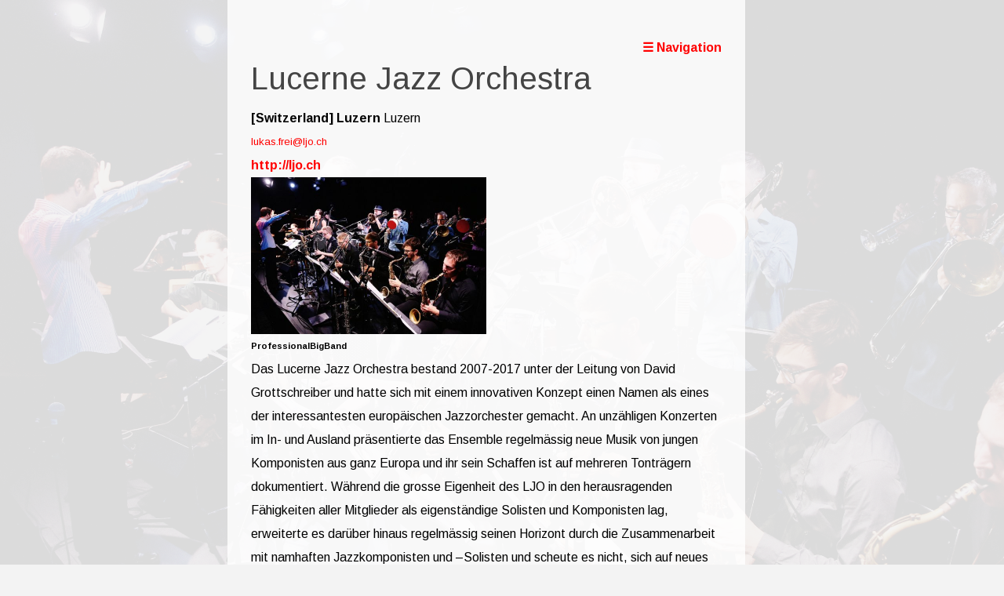

--- FILE ---
content_type: text/html; charset=latin1
request_url: https://www.bigbanddirectory.org/?c=ibd!bb!detail&id=195
body_size: 5411
content:
<!DOCTYPE html PUBLIC "-//W3C//DTD XHTML 1.0 Transitional//EN" "http://www.w3.org/TR/xhtml1/DTD/xhtml1-transitional.dtd">
<html xmlns="http://www.w3.org/1999/xhtml" xml:lang="en" lang="en">
<head>
<meta http-equiv="Content-Type" content="text/html; charset=iso-8859-1" />
<meta http-equiv="content-language" content="en" />
<title> Lucerne Jazz Orchestra [Switzerland] Luzern — International Big Band Directory ibd</title>
<link rel="stylesheet" href="fallback.css" type="text/css" />
<link rel="canonical" href="https://www.bigbanddirectory.org/?c=ibd!bb!detail&id=195&t=Lucerne%20Jazz%20Orchestra%20%5BSwitzerland%5D%20Luzern" />
<meta name="viewport" content="width=device-width, initial-scale=1.0, maximum-scale=1.0, user-scalable=yes" />
<link rel="stylesheet" href="r/cssbase.css?1699100821" "?1383992599" type="text/css" />
<link rel="stylesheet" href="calendar/calendar-win2k-cold-1.css?1699100821" type="text/css" title="base" />
<link href="favicon.ico" rel="shortcut icon" />
<script type="text/javascript" src="fancybox/lib/jquery-1.10.1.min.js"></script>
<script type="text/javascript" src="fancybox/lib/jquery.mousewheel-3.0.6.pack.js"></script>
<script type="text/javascript" src="fancybox/source/jquery.fancybox.js?v=2.1.5"></script>
<link rel="stylesheet" type="text/css" href="fancybox/source/jquery.fancybox.css?v=2.1.5" media="screen" />
<link rel="stylesheet" type="text/css" href="fancybox/source/helpers/jquery.fancybox-buttons.css?v=1.0.5" />
<script type="text/javascript" src="fancybox/source/helpers/jquery.fancybox-buttons.js?v=1.0.5"></script>
<link rel="stylesheet" type="text/css" href="fancybox/source/helpers/jquery.fancybox-thumbs.css?v=1.0.7" />
<script type="text/javascript" src="fancybox/source/helpers/jquery.fancybox-thumbs.js?v=1.0.7"></script>
<script type="text/javascript" src="fancybox/source/helpers/jquery.fancybox-media.js?v=1.0.6"></script>
<script src="js/u5_scripts.js" type="text/javascript"></script>
<script src="r/cleanmail.css?1699100821" type="text/javascript"></script>
</head>
<body id="body">
<div id="main">
  <div id="header" title="home" onclick="location.href='./'" style="cursor:pointer;background:url(r/logo/logo_en.jpg?t=1501599099);background-size:contain;background-repeat:no-repeat;background-color:#fafafa">
    <div id="metanavi">&nbsp;&nbsp;&nbsp;<!--<a name="search"></a><form id="frm_Search" name="fsearch" method="get" action="javascript:location.href='index.php?c=_search&amp;l=en&amp;q='+escape(document.fsearch.q.value.replace(/ /g,',').replace(/\+/g,','))" onsubmit="return isterm()">
  <input type="hidden" name="l" value="en" />
  <input type="hidden" name="c" value="_search" />

  <input onfocus="if (this.value=='Site + Intranet') this.value=this.value.replace(/Site \+ Intranet/g,'');document.getElementById('search_Input').style.color='black';document.getElementById('search_Input').style.fontStyle='normal';" id="search_Input" type="text" name="q" value="" />
  <input onclick="document.getElementById('search_Input').value=document.getElementById('search_Input').value.replace(/Site \+ Intranet/g,'')" id="search_Submit" title="search" type="submit" class="btnSubmit" alt="search" value="" />
</form>
<script type="text/javascript">
function isterm() {
if (document.fsearch.q.value.replace(/ /g,'')=='') {
valert=jQuery('<textarea />').html("Please enter search term").text();
alert(valert);
document.fsearch.q.focus();
return false;
}
}
document.fsearch.q.value=unescape('');
if (document.fsearch.q.value=='' && 'i'=='!') {
document.getElementById('search_Input').style.color='#aaa';
document.getElementById('search_Input').style.fontStyle='italic';
document.fsearch.q.value='Site + Intranet';
}
</script>
-->
      <div id="languages"><a href="?c=ibd!bb!detail&id=195&l=30"></a><a href="?c=ibd!bb!detail&id=195&l=20"></a></div>
    </div>
<!--    <div id="clickhome" onclick="location.href='./'">-->
      <div id="slogan">International Big Band Directory <span class="larger"><span class="mono"><span class="bold">ibd</span></span></span></div>
<!--    </div>-->
  </div>
  <div id="navigation" style="display:none">
    <div id="navLeft"><a name="navigation"></a><ul></ul></div>
  </div>
  <!-- <div id="navigationtop">
    <div id="navTop"><a name="navigation"></a><ul></ul></div> 
  </div> REMOVING HTML COMMENT TAG HERE = SWITCH SPLIT NAVIGATION ON. FURTHER: RENAME id="navLeft" TO id="navLeftSubTop" HERE IN THIS WINDOW! -->
  <div id="content"><a name="content"></a><p><div class="right"><div class="center">
<iframe id="facebook" src="//www.facebook.com/plugins/like.php?layout=box_count&locale=en_US&href=https%3A%2F%2Fwww.bigbanddirectory.org%2F%3Fc%3Dibd%21bb%21detail%26id%3D195" scrolling="no" frameborder="0" style="border:none;width:53px;height:41px"></iframe></div>
<a id="back1" href="javascript:self.close()">back</a>
<a id="nopener" target="_top" href="?c=ibd!bb"><b>&#9776; Navigation</b></a>
<script>
if(opener)document.getElementById('body').style.visibility='hidden';
setTimeout("document.getElementById('body').style.visibility='visible'",333);
</script>
<a></a></a>
</div>
<div itemscope itemtype="http://schema.org/MusicGroup"><div class="lia" lang="de"><h2 style="margin-top:-0px"><span id="title1" itemprop="name">Lucerne Jazz Orchestra</span><br /><small><span id="editopener" style="display:none"><a href="javascript:void(0)" onclick="opener.location.href='e?n=!ibd!bb!form&id=195';self.close()" class="ei195" style="float:right;display:none" id="book195edit">&#9998;</a></span><span id="editNOopener" style="display:none"><a href="javascript:void(0)" onclick="location.href='e?n=!ibd!bb!form&id=195';" class="ei195" style="float:right;display:none" id="book195edit">&#9998;</a></span><!--<a id="book195del" href="javascript:void(0)" onclick="opener.location.href='d?n=!ibd!bb!form&id=195';self.close()" class="ei195" style="display:none">&#10007;</a>--></small></h2><b id="title2">[Switzerland]</b> <b id="title3">Luzern</b> Luzern<br><small><a href="mailto:lukas.frei@ljo.ch" itemprop="email">lukas.frei@ljo.ch</a></small><br /><a onclick="if(window.name.indexOf('ibdwdw')>-1)mx(this.href);else if(top!==self)top.location.href=this.href" href="http://ljo.ch"><b itemprop="url">http://ljo.ch</b><br><img class="formdataimg" src="thumb.php?w=600&h=600&f=r/P/_5521849635_LJO_MehrspurZH_Sept2014_AcMoritzBichler_006.jpg&t=1515394483" style="max-width:200px;max-height:200px" /></a><br><span style="font-size:11px;font-weight:bold">ProfessionalBigBand</span><br><div itemprop="description">Das Lucerne Jazz Orchestra bestand 2007-2017 unter der Leitung von David Grottschreiber und hatte sich mit einem innovativen Konzept einen Namen als eines der interessantesten europ&auml;ischen Jazzorchester gemacht. An unz&auml;hligen Konzerten im In- und Ausland pr&auml;sentierte das Ensemble regelm&auml;ssig neue Musik von jungen Komponisten aus ganz Europa und ihr sein Schaffen ist auf mehreren Tontr&auml;gern dokumentiert. W&auml;hrend die grosse Eigenheit des LJO in den herausragenden F&auml;higkeiten aller Mitglieder als eigenst&auml;ndige Solisten und Komponisten lag, erweiterte es dar&uuml;ber hinaus regelm&auml;ssig seinen Horizont durch die Zusammenarbeit mit namhaften Jazzkomponisten und –Solisten und scheute es nicht, sich auf neues Terrain zu begeben. So resultierte die Zusammenarbeit mit dem Saxophonisten und Komponisten Oliver Leicht in einem Programm f&uuml;r Jazzorchester, Tanz und Elektronik (&laquo;Five Movements to hear and see&raquo;), und zusammen mit dem Klarinettisten und Komponisten Claudio Puntin wurde die vielbeachtete CD &laquo;Berge versetzen&raquo; aufgenommen. Des Weiteren waren Dave Douglas, Nils Wogram, Hayden Chisholm, Ed Partyka, Ohad Talmor, Niels Klein, Henning Sieverts, Reinhold Schm&ouml;lzer, Gerd Hermann Ortler und Stefan Schultze zu Gast. Die Stadt und der Kanton Luzern w&uuml;rdigten das Schaffen des Lucerne Jazz Orchestra 2013 bereits zum zweiten Male mit einem Werkbeitrag. </div><script>
document.title=(document.getElementById('title1').innerHTML+' '+document.getElementById('title2').innerHTML+' '+document.getElementById('title3').innerHTML).replace(/&amp;/g,'&');
</script><br /><div id="youtube">https://youtu.be/booGIUTN9VI</div></p><p><div id="bimg" style="padding-right:0px;width:100%;overflow:hidden"><br /><img class="formdataimg" src="thumb.php?w=1800&f=r/P/_6675691315_LJO_MehrspurZH_Sept2014_aNARMoritzBichler_006.JPG&t=1502105601" style="max-width:600px" /><br /></div></div></p><p><div class="right"><a id="back2" href="javascript:self.close()">back</a></div><br />
<script>
function mx(that) {
if(document.getElementById('loading'))document.getElementById('loading').style.display='block';
setTimeout("if(document.getElementById('slow'))document.getElementById('slow').style.display='block'",5555);
document.getElementById('content').style.position='absolute';
window.moveTo(0,0);
window.resizeTo(screen.width, screen.height)
alwaysLowered = false;
xthat=that;
setTimeout("location.href=xthat",3333);
window.scrollTo(0,0);
}

document.getElementById('header').style.display='none';
setTimeout("document.getElementById('body').style.minWidth='0px'",111);
setTimeout("document.getElementById('main').style.margin='auto'",111);
//setTimeout("document.getElementById('main').style.marginLeft='0px'",111);
setTimeout("document.getElementById('main').style.maxWidth='700px'",111);
setTimeout("document.getElementById('content').style.maxWidth='600px'",111);
setTimeout("if(document.getElementById('footer'))document.getElementById('footer').style.display='none'",111);
setTimeout("if(document.getElementById('footer'))document.getElementById('footer').style.display='none'",1111);
setTimeout("if(document.getElementById('like'))document.getElementById('like').style.display='none'",111);
setTimeout("if(document.getElementById('like'))document.getElementById('like').style.display='none'",1111);
</script>




<script>

y=document.getElementById('youtube').innerHTML;
if(y.indexOf('v=')>0) {
y=y.split('v=')[1];

y=y.replace(/&amp;amp;t=/g,'?t=');
y=y.replace(/&amp;amp;start=/g,'?start=');
y=y.replace(/&amp;start=/g,'?start=');
y=y.replace(/&amp;t=/g,'?t=');
y=y.replace(/&start=/g,'?start=');
y=y.replace(/&t=/g,'?t=');

y=y.replace(/\?t=/,'?start=');
y=y.split('&')[0];
document.getElementById('youtube').innerHTML='<iframe style="width:100%;height:315px" src="https://www.youtube.com/embed/'+y+'" frameborder="0" allowfullscreen></iframe>';
}
else if(y.indexOf('/')>0) {
y=y.split('/');
y=y[y.length-1];
y=y.replace(/\?t=/,'?start=');
y=y.split('&')[0];
document.getElementById('youtube').innerHTML='<iframe width="100%" height="315" src="https://www.youtube.com/embed/'+y+'" frameborder="0" allowfullscreen></iframe>';
}

if(window.name.indexOf('ibdwdw')>-1){
document.getElementById('nopener').style.display='none';
document.getElementById('editopener').style.display='inline';
}
else {
document.getElementById('editNOopener').style.display='inline';
document.getElementById('back1').style.display='none';
document.getElementById('back2').style.display='none';
}

if(top!==self) {
document.getElementById('editNOopener').style.display='none';
document.getElementById('facebook').style.display='none';
}

function isz() {
e=document.getElementsByClassName('formdataimg');
for(i=0;i<e.length;i++) {
if(e[i].style.maxWidth=='600px')e[i].style.width='100%';
else if(window.innerWidth<450||window.innerHeight<450){
e[i].style.maxWidth='100%';
}
else e[i].style.maxWidth='500px';
}
}
setTimeout("isz()",111);
setTimeout("isz()",777);
</script>
<div id="loading" style="position:absolute;top:0;left0;width:100%;height:100%;background:white;display:none"><center><br><img src="upload/spinner.gif" />
loading...
<br>
<a href="javascript:self.close()">cancel</a>
<br>
<div id="slow" style="display:none">Well, something is not very fast here.<br><span style="font-size:222%">&#128564;</span></div>
<script>
</script>
</center></div>
<br />
<script>
function mx2() {
if(document.getElementById('loading'))document.getElementById('loading').style.display='block';
setTimeout("if(document.getElementById('slow'))document.getElementById('slow').style.display='block'",5555);
document.getElementById('content').style.position='absolute';
window.moveTo(0,0);
window.resizeTo(screen.width, screen.height)
alwaysLowered = false;
window.scrollTo(0,0);
}

function rmhi(that) {
return that.replace(/<\/span>/g,'').replace(/<span class="hitshilite">/g,'').replace(/ /g,'%').replace(/  /g,' ').replace(/  /g,' ').replace(/  /g,' ');
}

if('i'=='!')exm='!';
else exm='';
e=document.getElementsByClassName('lia');
for(i=0;i<e.length;i++) {

e[i].innerHTML=e[i].innerHTML.replace(/}}}}}}/g,'</a>').replace(/{{{{{{/g,'<a href="javascript:void(0)" onclick="mx2();location.href=\'?c=\'+exm+\'ibd!br&l=en&notes=datacsv%20LIKE%20%25\'+escape(jQuery(\'<textarea />\').html(rmhi(this.innerHTML)).text())+\'%25\'">');

e[i].innerHTML=e[i].innerHTML.replace(/}}}}}/g,'</a>').replace(/{{{{{/g,'<a href="javascript:void(0)" onclick="mx2();location.href=\'?c=\'+exm+\'ibd!ad&l=en&notes=datacsv%20LIKE%20%25\'+escape(jQuery(\'<textarea />\').html(rmhi(this.innerHTML)).text())+\'%25\'">');

e[i].innerHTML=e[i].innerHTML.replace(/}}}}/g,'</a>').replace(/{{{{/g,'<a href="javascript:void(0)" onclick="mx2();location.href=\'?c=\'+exm+\'ibd!gi&l=en&notes=datacsv%20LIKE%20%25\'+escape(jQuery(\'<textarea />\').html(rmhi(this.innerHTML)).text())+\'%25\'">');

e[i].innerHTML=e[i].innerHTML.replace(/}}}/g,'</a>').replace(/{{{/g,'<a href="javascript:void(0)" onclick="mx2();location.href=\'?c=\'+exm+\'ibd!lo&l=en&notes=datacsv%20LIKE%20%25\'+escape(jQuery(\'<textarea />\').html(rmhi(this.innerHTML)).text())+\'%25\'">');

e[i].innerHTML=e[i].innerHTML.replace(/}}/g,'</a>').replace(/{{/g,'<a href="javascript:void(0)" onclick="mx2();location.href=\'?c=\'+exm+\'ibd!mu&l=en&notes=datacsv%20LIKE%20%25\'+escape(jQuery(\'<textarea />\').html(rmhi(this.innerHTML)).text())+\'%25\'">');

e[i].innerHTML=e[i].innerHTML.replace(/}/g,'</a>').replace(/{/g,'<a href="javascript:void(0)" onclick="mx2();location.href=\'?c=\'+exm+\'ibd!bb&l=en&notes=datacsv%20LIKE%20%25\'+escape(jQuery(\'<textarea />\').html(rmhi(this.innerHTML)).text())+\'%25\'">');

}
</script>
<div id="bg" style="position:fixed;top:-10px;left:-10px;width:0px;height:0px;z-index:-1;opacity:0.1"></div>
<script>
function isize() {
document.getElementById('bg').style.width=window.innerWidth*1.2+'px';
document.getElementById('bg').style.height=window.innerHeight*1.2+'px';
setTimeout("isize()",333);
}
if(screen.availWidth>1000){
if(document.getElementsByClassName('formdataimg')[1]) {
e=document.getElementsByClassName('formdataimg')[1].src.split('f=')[1].replace(/&/g,'?');
document.getElementById('bg').style.backgroundImage="url("+e+")";
document.getElementById('bg').style.backgroundSize='cover';
document.getElementById('content').style.background="rgba(255, 255, 255, 0.8)";
isize();
}
}
</script>
</div>
  
  <div id="footer"><a name="contact"></a><span id="flinks"><span id="theibd">The International Big Band Directory </span><span class="larger"><span class="mono"><span class="bold">ibd</span></span></span> is sponsored by <a target="_blank" title="https://pplus.ch" href="https://pplus.ch">PPLUS engineering company<span style="font-size:80%;text-decoration:none">&nbsp;<img src="images/extern.gif" /></span></a> <span class="smaller">&#9648;</span> <a href="index.php?c=ibd!contact&amp;l=en&notes=datacsv LIKE %25%25">Contact</a> <span class="smaller">&#9648;</span> <a href="index.php?c=ibd!termsofuse&amp;l=en&notes=datacsv LIKE %25%25">Terms of use</a> <span class="smaller">&#9648;</span> <a href="index.php?c=ibd!linkus&amp;l=en&notes=datacsv LIKE %25%25">Please Link&nbsp;us&nbsp;&#128515;</a></div><script>if(window.innerWidth<1000){document.getElementById('theibd').style.display='none';document.getElementById('footer').innerHTML=document.getElementById('footer').innerHTML.replace(/engineering company/i,'').replace(/of use/i,'').replace(/please/i,'').replace(/is sponsored by/i,'sponsor')}</script>

<script>
e=document.getElementsByTagName('a');
for(i=0;i<e.length;i++) {
if(e[i].href.indexOf('c=ibd!bb!detail')>0&&e[i].href.indexOf('!form')<0)e[i].style.background='yellow';
}
</script>
</div>
</div>
<script>
if(window.innerWidth<1400) {
document.getElementById('body').style.margin=0;
document.getElementById('body').style.padding=0;
document.getElementById('main').style.margin=0;
}

if(window.innerWidth<1000) {
document.getElementById('slogan').style.margin='0 0 0 111px';
document.getElementById('slogan').style.padding='27px 0 0 0';
document.getElementById('slogan').innerHTML='Intl. Big Band Directory';
if(document.getElementById('living'))document.getElementById('living').style.width='auto';
}
</script>

<script>
function autoequalsone() {
if(location.href.indexOf('auto=1')>0)location.reload();
}
setTimeout("autoequalsone()",2222);
</script>
<center><iframe id="facebook" src="https://www.facebook.com/plugins/like.php?href=https%3A%2F%2Fbigbanddirectory.org%2F&width=450&layout=standard&action=like&size=small&show_faces=true&share=true&height=80&appId=1517042905226343" style="height:80%;max-width:450px;border:none;overflow:hidden" scrolling="no" frameborder="0" allowTransparency="true"></iframe></center>
<div id="u5clkycrnr" style="width:30px;height:30px;position:absolute;top:0;left:0;z-index:999;" onclick="if (typeof clickycorner === 'undefined') clickycorner=0;clickycorner++;if(clickycorner>1){window.open('edit.php?c=ibd!bb!detail&amp;id=195');clickycorner=0}"><img src="clickycorner.gif" /></div>
 </body>
<!-- This site runs in u5CMS V5.8.6. Get u5CMS for free at http://www.yuba.ch/u5cms -->
</html>

--- FILE ---
content_type: text/css
request_url: https://www.bigbanddirectory.org/r/csslayout.css?1699100821
body_size: 506
content:
/*LAYOUT*/
#facebook {
        display:none;
}

#body {
        max-width:10200px;
        padding-right:3%;
        padding-left:3%;
}

#main {
	margin: auto;
	max-width: 10050px;
        margin-left:22px;
}
#header {
	height: 70px;
}
#metanavi {
	font-size: 90%;
	float: right;
	padding: 10px;
}
#languages {
	font-size: 80%;
	padding: 3px;
}
#clickhome {
	width: 300px;
	height: 300px;
   	cursor: pointer;
}
#slogan {
	padding: 27px 0 0 120px;
        color:#bbb;
        white-space:nowrap;
        width:100px;
}
#navigation {
	font-size: 90%;
	width: 200px;
	height: 150px;
	float: left;
	hyphens: auto;
}
#content {
	min-height: 600px;
        overflow:auto;
	margin-left:0px;
	padding: 30px;
	-moz-hyphens: auto;
	-o-hyphens: auto;
	-webkit-hyphens: auto;
	-ms-hyphens: auto;
	hyphens: auto;
	background: #fff;
	margin-top: 0px;
}
#news {
	font-size: 90%;
	background: #eaf2ff;
	width: 222px;
	min-height: 270px;
	margin-top: -50px;
	margin-right: 10px;
	padding: 15px;
	hyphens: auto;
position:fixed;left:22px;top:111px;z-index:1;
        display:none;
}
#footer {
	font-size: 90%;
	background: #fafafa;
	padding: 7px;
        padding-left:33px;
	margin-bottom: 100px;
}
 

--- FILE ---
content_type: text/css
request_url: https://www.bigbanddirectory.org/r/csshot.css?1699100821
body_size: 37
content:
/*HOT*/
.hot {
	color: green;
}
 